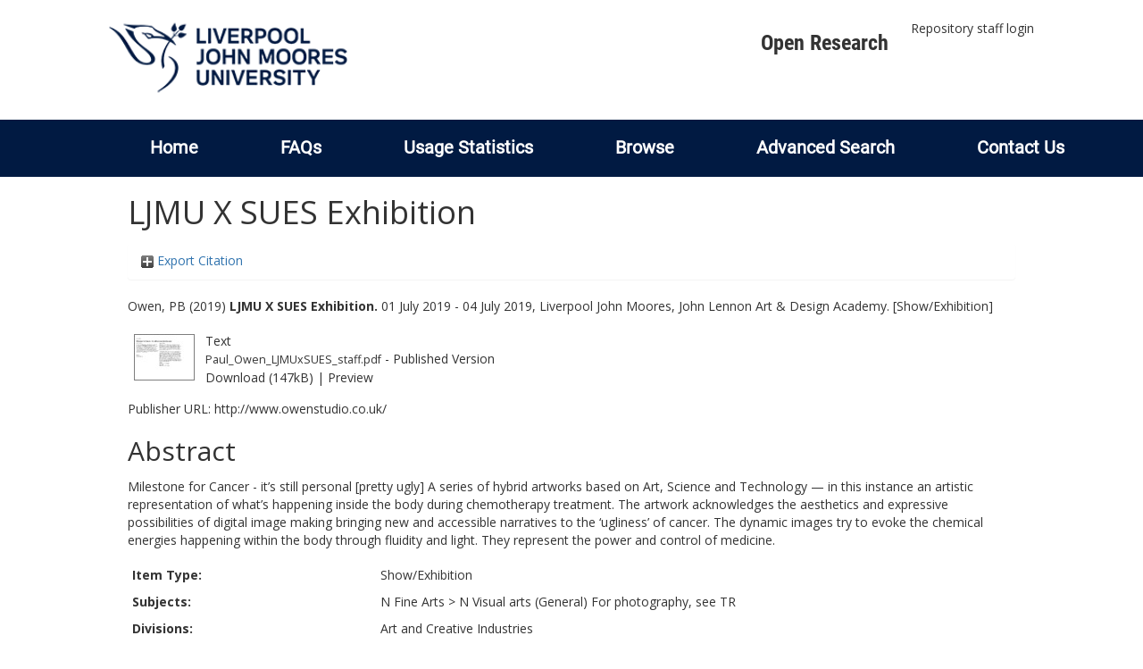

--- FILE ---
content_type: text/html; charset=utf-8
request_url: https://researchonline.ljmu.ac.uk/id/eprint/12492/
body_size: 37153
content:
<!DOCTYPE html>
<html xmlns="http://www.w3.org/1999/xhtml" lang="en-GB">
  <head>
    <meta http-equiv="X-UA-Compatible" content="IE=edge" />
    <title>
      LJMU Research Online
    </title>
    <link rel="icon" href="/images/favicon.ico" type="image/x-icon" />
    <link rel="shortcut icon" href="/images/favicon.ico" type="image/x-icon" />
    
        <script src="//ajax.googleapis.com/ajax/libs/jquery/2.1.3/jquery.min.js">// <!-- No script --></script>
    
    <meta content="12492" name="eprints.eprintid" />
<meta content="16" name="eprints.rev_number" />
<meta content="archive" name="eprints.eprint_status" />
<meta content="2" name="eprints.userid" />
<meta content="00/00/01/24/92" name="eprints.dir" />
<meta content="2020-03-31 10:00:41" name="eprints.datestamp" />
<meta content="2022-04-13 15:17:56" name="eprints.lastmod" />
<meta content="2020-03-31 10:00:41" name="eprints.status_changed" />
<meta content="exhibition" name="eprints.type" />
<meta content="show" name="eprints.metadata_visibility" />
<meta content="1" name="eprints.item_issues_count" />
<meta content="Owen, PB" name="eprints.creators_name" />
<meta content="P.B.Owen@ljmu.ac.uk" name="eprints.creators_id" />
<meta content="LJMU X SUES Exhibition" name="eprints.title" />
<meta content="pub" name="eprints.ispublished" />
<meta content="N1" name="eprints.subjects" />
<meta content="rg_lsa" name="eprints.divisions" />
<meta content="Milestone for Cancer - it’s still personal [pretty ugly] A series of hybrid artworks based on Art, Science and Technology — in this instance an artistic representation of what’s happening inside the body during chemotherapy treatment. The artwork acknowledges the aesthetics and expressive possibilities of digital image making bringing new and accessible narratives to the ‘ugliness’ of cancer. The dynamic images try to evoke the chemical energies happening within the body through fluidity and light. They represent the power and control of medicine." name="eprints.abstract" />
<meta content="2019-07-01" name="eprints.date" />
<meta content="published" name="eprints.date_type" />
<meta content="http://www.owenstudio.co.uk/" name="eprints.official_url" />
<meta content="P.B.Owen@ljmu.ac.uk" name="eprints.symplectic_user" />
<meta content="public" name="eprints.full_text_status" />
<meta content="LJMU X SUES Exhibition" name="eprints.event_title" />
<meta content="Liverpool John Moores, John Lennon Art &amp; Design Academy" name="eprints.event_location" />
<meta content="01 July 2019 - 04 July 2019" name="eprints.event_dates" />
<meta content="2019-07-01" name="eprints.event_start_date" />
<meta content="2019-07-04" name="eprints.event_end_date" />
<meta content="http://www.owenstudio.co.uk/" name="eprints.related_url_url" />
<meta content="author" name="eprints.related_url_type" />
<meta content="Print" name="eprints.output_media" />
<meta content="FALSE" name="eprints.coversheets_dirty" />
<meta content="2019-07-01" name="eprints.hoa_date_pub" />
<meta content="2020-03-12" name="eprints.hoa_date_fcd" />
<meta content="2020-03-31" name="eprints.hoa_date_foa" />
<meta content="VoR" name="eprints.hoa_version_fcd" />
<meta content="FALSE" name="eprints.hoa_exclude" />
<meta content="http://www.rioxx.net/licenses/all-rights-reserved" name="eprints.rioxx2_license_ref_input_license_ref" />
<meta content="2019-07-01" name="eprints.rioxx2_license_ref_input_start_date" />
<meta content="  Owen, PB  (2019) LJMU X SUES Exhibition.     01 July 2019 - 04 July 2019, Liverpool John Moores, John Lennon Art &amp; Design Academy.    [Show/Exhibition]     " name="eprints.citation" />
<meta content="https://researchonline.ljmu.ac.uk/id/eprint/12492/1/Paul_Owen_LJMUxSUES_staff.pdf" name="eprints.document_url" />
<link href="http://purl.org/DC/elements/1.0/" rel="schema.DC" />
<meta content="https://researchonline.ljmu.ac.uk/id/eprint/12492/" name="DC.relation" />
<meta content="LJMU X SUES Exhibition" name="DC.title" />
<meta content="Owen, PB" name="DC.creator" />
<meta content="N Visual arts (General) For photography, see TR" name="DC.subject" />
<meta content="Milestone for Cancer - it’s still personal [pretty ugly] A series of hybrid artworks based on Art, Science and Technology — in this instance an artistic representation of what’s happening inside the body during chemotherapy treatment. The artwork acknowledges the aesthetics and expressive possibilities of digital image making bringing new and accessible narratives to the ‘ugliness’ of cancer. The dynamic images try to evoke the chemical energies happening within the body through fluidity and light. They represent the power and control of medicine." name="DC.description" />
<meta content="2019-07-01" name="DC.date" />
<meta content="Show/Exhibition" name="DC.type" />
<meta content="NonPeerReviewed" name="DC.type" />
<meta content="text" name="DC.format" />
<meta content="en" name="DC.language" />
<meta content="https://researchonline.ljmu.ac.uk/id/eprint/12492/1/Paul_Owen_LJMUxSUES_staff.pdf" name="DC.identifier" />
<meta content="  Owen, PB  (2019) LJMU X SUES Exhibition.     01 July 2019 - 04 July 2019, Liverpool John Moores, John Lennon Art &amp; Design Academy.    [Show/Exhibition]     " name="DC.identifier" />
<meta content="http://www.owenstudio.co.uk/" name="DC.relation" />
<!-- Highwire Press meta tags -->
<meta content="LJMU X SUES Exhibition" name="citation_title" />
<meta content="Owen, PB" name="citation_author" />
<meta content="2019/07/01" name="citation_publication_date" />
<meta content="2020/03/31" name="citation_online_date" />
<meta content="LJMU X SUES Exhibition" name="citation_conference_title" />
<meta content="https://researchonline.ljmu.ac.uk/id/eprint/12492/1/Paul_Owen_LJMUxSUES_staff.pdf" name="citation_pdf_url" />
<meta content="2019/07/01" name="citation_date" />
<meta content="2019/07/01" name="citation_cover_date" />
<meta content="Milestone for Cancer - it’s still personal [pretty ugly] A series of hybrid artworks based on Art, Science and Technology — in this instance an artistic representation of what’s happening inside the body during chemotherapy treatment. The artwork acknowledges the aesthetics and expressive possibilities of digital image making bringing new and accessible narratives to the ‘ugliness’ of cancer. The dynamic images try to evoke the chemical energies happening within the body through fluidity and light. They represent the power and control of medicine." name="citation_abstract" />
<meta content="en" name="citation_language" />
<meta content="N Visual arts (General) For photography, see TR" name="citation_keywords" />
<!-- PRISM meta tags -->
<link href="https://www.w3.org/submissions/2020/SUBM-prism-20200910/" rel="schema.prism" />
<meta content="2020-03-31T10:00:41" name="prism.dateReceived" />
<meta content="2022-04-13T15:17:56" name="prism.modificationDate" />
<meta content="LJMU X SUES Exhibition" name="prism.event" />
<meta content="http://www.owenstudio.co.uk/" name="prism.link" />
<meta content="N Visual arts (General) For photography, see TR" name="prism.keyword" />
<link href="https://researchonline.ljmu.ac.uk/id/eprint/12492/" rel="canonical" />
<link type="text/plain" href="https://researchonline.ljmu.ac.uk/cgi/export/eprint/12492/RIS/ljmu-eprint-12492.ris" title="Reference Manager" rel="alternate" />
<link type="application/vnd.eprints.data+xml; charset=utf-8" href="https://researchonline.ljmu.ac.uk/cgi/export/eprint/12492/XML/ljmu-eprint-12492.xml" title="EP3 XML" rel="alternate" />
<link type="text/xml; charset=utf-8" href="https://researchonline.ljmu.ac.uk/cgi/export/eprint/12492/ContextObject/ljmu-eprint-12492.xml" title="OpenURL ContextObject" rel="alternate" />
<link type="text/plain" href="https://researchonline.ljmu.ac.uk/cgi/export/eprint/12492/Refer/ljmu-eprint-12492.refer" title="Refer" rel="alternate" />
<link type="text/plain; charset=utf-8" href="https://researchonline.ljmu.ac.uk/cgi/export/eprint/12492/COinS/ljmu-eprint-12492.txt" title="OpenURL ContextObject in Span" rel="alternate" />
<link type="text/plain" href="https://researchonline.ljmu.ac.uk/cgi/export/eprint/12492/RDFNT/ljmu-eprint-12492.nt" title="RDF+N-Triples" rel="alternate" />
<link type="application/atom+xml;charset=utf-8" href="https://researchonline.ljmu.ac.uk/cgi/export/eprint/12492/Atom/ljmu-eprint-12492.xml" title="Atom" rel="alternate" />
<link type="text/csv; charset=utf-8" href="https://researchonline.ljmu.ac.uk/cgi/export/eprint/12492/CSV/ljmu-eprint-12492.csv" title="Multiline CSV" rel="alternate" />
<link type="text/plain" href="https://researchonline.ljmu.ac.uk/cgi/export/eprint/12492/RefWorks/ljmu-eprint-12492.ref" title="RefWorks" rel="alternate" />
<link type="text/xml; charset=utf-8" href="https://researchonline.ljmu.ac.uk/cgi/export/eprint/12492/DIDL/ljmu-eprint-12492.xml" title="MPEG-21 DIDL" rel="alternate" />
<link type="text/xml; charset=utf-8" href="https://researchonline.ljmu.ac.uk/cgi/export/eprint/12492/METS/ljmu-eprint-12492.xml" title="METS" rel="alternate" />
<link type="text/n3" href="https://researchonline.ljmu.ac.uk/cgi/export/eprint/12492/RDFN3/ljmu-eprint-12492.n3" title="RDF+N3" rel="alternate" />
<link type="text/plain; charset=utf-8" href="https://researchonline.ljmu.ac.uk/cgi/export/eprint/12492/EndNote/ljmu-eprint-12492.enw" title="EndNote" rel="alternate" />
<link type="text/plain; charset=utf-8" href="https://researchonline.ljmu.ac.uk/cgi/export/eprint/12492/BibTeX/ljmu-eprint-12492.bib" title="BibTeX" rel="alternate" />
<link type="application/json; charset=utf-8" href="https://researchonline.ljmu.ac.uk/cgi/export/eprint/12492/JSON/ljmu-eprint-12492.js" title="JSON" rel="alternate" />
<link type="application/xml; charset=utf-8" href="https://researchonline.ljmu.ac.uk/cgi/export/eprint/12492/DataCiteXML/ljmu-eprint-12492.xml" title="Data Cite XML" rel="alternate" />
<link type="text/xml; charset=utf-8" href="https://researchonline.ljmu.ac.uk/cgi/export/eprint/12492/RIOXX2/ljmu-eprint-12492.xml" title="RIOXX2 XML" rel="alternate" />
<link type="text/plain; charset=utf-8" href="https://researchonline.ljmu.ac.uk/cgi/export/eprint/12492/DC/ljmu-eprint-12492.txt" title="Dublin Core" rel="alternate" />
<link type="text/plain; charset=utf-8" href="https://researchonline.ljmu.ac.uk/cgi/export/eprint/12492/Text/ljmu-eprint-12492.txt" title="ASCII Citation" rel="alternate" />
<link type="text/plain; charset=utf-8" href="https://researchonline.ljmu.ac.uk/cgi/export/eprint/12492/Simple/ljmu-eprint-12492.txt" title="Simple Metadata" rel="alternate" />
<link type="text/html; charset=utf-8" href="https://researchonline.ljmu.ac.uk/cgi/export/eprint/12492/HTML/ljmu-eprint-12492.html" title="HTML Citation" rel="alternate" />
<link type="application/rdf+xml" href="https://researchonline.ljmu.ac.uk/cgi/export/eprint/12492/RDFXML/ljmu-eprint-12492.rdf" title="RDF+XML" rel="alternate" />
<link type="text/xml; charset=utf-8" href="https://researchonline.ljmu.ac.uk/cgi/export/eprint/12492/MODS/ljmu-eprint-12492.xml" title="MODS" rel="alternate" />
<link href="https://researchonline.ljmu.ac.uk/" rel="Top" />
    <link href="https://researchonline.ljmu.ac.uk/sword-app/servicedocument" rel="Sword" />
    <link href="https://researchonline.ljmu.ac.uk/id/contents" rel="SwordDeposit" />
    <link type="text/html" href="https://researchonline.ljmu.ac.uk/cgi/search" rel="Search" />
    <link type="application/opensearchdescription+xml" href="https://researchonline.ljmu.ac.uk/cgi/opensearchdescription" title="LJMU Research Online" rel="Search" />
    <script type="text/javascript">
// <![CDATA[
var eprints_http_root = "https://researchonline.ljmu.ac.uk";
var eprints_http_cgiroot = "https://researchonline.ljmu.ac.uk/cgi";
var eprints_oai_archive_id = "researchonline.ljmu.ac.uk";
var eprints_logged_in = false;
var eprints_logged_in_userid = 0; 
var eprints_logged_in_username = ""; 
var eprints_logged_in_usertype = ""; 
var eprints_lang_id = "en";
// ]]></script>
    <style type="text/css">.ep_logged_in { display: none }</style>
    <link type="text/css" href="/style/auto-3.4.6.css?1769194560" rel="stylesheet" />
    <script type="text/javascript" src="/javascript/auto-3.4.6.js?1769194560">
//padder
</script>
    <!--[if lte IE 6]>
        <link rel="stylesheet" type="text/css" href="/style/ie6.css" />
   <![endif]-->
    <meta content="EPrints 3.4.6" name="Generator" />
    <meta http-equiv="Content-Type" content="text/html; charset=UTF-8" />
    <meta http-equiv="Content-Language" content="en" />
    
    <meta name="theme-color" content="#fff" />
    <!-- Adding Open Sans font via Google Fonts -->
    <link href="https://fonts.googleapis.com/css?family=Open+Sans:400,600,700" rel="stylesheet" type="text/css" />
    <!-- Boostrap -->
    <meta name="viewport" content="width=device-width, initial-scale=1,maximum-scale=1, user-scalable=no" />
    <!-- bootstrap_import -->
    
        <link rel="stylesheet" href="//maxcdn.bootstrapcdn.com/bootstrap/3.3.2/css/bootstrap.min.css" />
        <script src="//maxcdn.bootstrapcdn.com/bootstrap/3.3.2/js/bootstrap.min.js">// <!-- No script --></script>
    
    <!-- /bootstrap_import -->
    <!-- Addition CSS to make bootstrap fit eprints -->
    <link rel="stylesheet" href="/bootstrap_assets/Styles/main.css" />
    <link rel="stylesheet" href="/bootstrap_assets/Styles/bs_overrides.css" />
    <link rel="stylesheet" href="/bootstrap_assets/Styles/ep_overrides.css" />
    <!-- jQuery-observe (https://github.com/kapetan/jquery-observe). Solution for DOM changes that create buttons -->
    <script src="https://cdn.rawgit.com/kapetan/jquery-observe/master/jquery-observe.js">// <!-- No script --></script>
    <!-- Expander -->
    <script src="/bootstrap_assets/Scripts/jquery.expander.min.js">// <!-- No script --></script>
    
    
    <!--  This is where the bootstrap theme for customisation goes -->
    <!--link rel="stylesheet" href="{$config{rel_path}}/bootstrap_assets/Styles/BS_theme/default-bootstrap-theme.css" /-->
    <style type="text/css">
      
		/* some CSS for branding header could go here, though the main CSS files would make more sense */
	
    </style>
    <script src="/javascript/clipboard.min.js">// <!-- No script --></script>
  </head>
  <body>
    <!-- mobile nav -->
    <div id="mobile-menu">
      <nav aria-label="Mobile menu">
        <ul class="mobile-menu-main">
          <li class="primary-links">
            <div class="primary-links-close-button-wrapper">
              <div id="primary-links-close-button" class="m-menubutton m-menubutton-open" data-id="navToggle">Close</div>
            </div>
            <div class="primary-links-wrapper">
              <div class="link-item">
                <div class="link-container">
                <div class="mobile_login_status"><a class="ep_tm_key_tools_item_link" href="/cgi/users/home">Repository staff login</a></div>
                </div>
              </div>
            </div>
          </li>
	  <li class="secondary-links">
            
	  </li>
          <li class="secondary-links secondary-links-menu">
            <div id="secondary-login-menu" class="mobile-menu-secondary">
              <a href="#" class="mobile-menu-secondary-back">
                <i class="fas fa-chevron-left"></i>
                Back
              </a>
              <ul class="ep_tm_key_tools" id="ep_tm_menu_tools"><li class="ep_tm_key_tools_item"><a class="ep_tm_key_tools_item_link" href="/cgi/users/home">Repository staff login</a></li></ul>
            </div>
          </li>
      	  <li class="secondary-links">
            <a href="/faqs.html" tabindex="0">
              FAQs
              <i class="fas fa-chevron-right"></i>
            </a>
          </li>
          <li class="secondary-links">
            <a href="/cgi/stats/report" tabindex="0">
              Usage Statistics
              <i class="fas fa-chevron-right"></i>
            </a>
          </li>
          <li class="secondary-links">
            <a href="#" tabindex="0" data-secondary-menu="secondary-browse-menu">
              Browse
              <i class="fas fa-chevron-right"></i>
            </a>
          </li>
          <li class="secondary-links secondary-links-menu">
            <div id="secondary-browse-menu" class="mobile-menu-secondary">
              <a href="#" class="mobile-menu-secondary-back">
                <i class="fas fa-chevron-left"></i>
                Back
              </a>
              <ul>
                <li>
                  <span class="area">
                    Browse
                  </span>
                </li>
                <li>
                  <a href="/view/year/" target="_self" class="secondary-link">
                    Browse by 
                    Year
                  </a>
                </li>
                <li>
                  <a href="/view/subjects/" target="_self" class="secondary-link">
                    Browse by 
                    Subject
                  </a>
                </li>
                <li>
                  <a href="/view/divisions/" target="_self" class="secondary-link">
                    Browse by 
                    Division
                  </a>
          	    </li>
                <li>
                  <a href="/view/creators/" target="_self" class="secondary-link">
                    Browse by 
                    Author
                  </a>
                </li>
                <li>
                  <a href="/view/theses/" target="_self" class="secondary-link">
                    Browse by 
                    Thesis (by division)
                  </a>
                </li>
                <li>
                  <a href="/view/theses_year/" target="_self" class="secondary-link">
                    Browse by 
                    Thesis (by year)
                  </a>
                </li>
              </ul>
            </div>
          </li>
          <li class="secondary-links">
            <a href="/cgi/search/advanced" tabindex="0">
              Advanced Search
              <i class="fas fa-chevron-right"></i>
            </a>
          </li>
          <li class="secondary-links">
            <a href="mailto:researchonline@ljmu.ac.uk" tabindex="0">
              Contact Us
              <i class="fas fa-chevron-right"></i>
            </a>
          </li>
        </ul>
      </nav>
    </div>
    <!-- /mobile -->
    
    <header>
      <div class="ljmudr-main-header row">
        <div class="col-sm-1"></div>
        <div class="col-sm-10">
          <div class="col-logo">
              <a class="logo" href="/">
              <img alt="Liverpool John Moores University logo" src="/images/ljmulogotransparent2.png" />
            </a>
          </div>
          <div class="col-menus">
            <div class="header-links">
              <ul id="ljmudr-header-nav">
                <li>
                   <a class="ljmudr-header-nav-link" href="https://www.ljmu.ac.uk/library/researchers/open-research">Open Research</a>
                </li>
              </ul>
            </div>
            <div class="header-menus">
              <div class="login-menu">
                <ul class="ep_tm_key_tools" id="ep_tm_menu_tools"><li class="ep_tm_key_tools_item"><a class="ep_tm_key_tools_item_link" href="/cgi/users/home">Repository staff login</a></li></ul>
              </div>
            </div>
          </div>
          <button id="m-header-open-menu-button" type="button" class="m-menubutton" data-id="navToggle">Menu</button>
        </div>
      </div>
      <div class="row ljmudr-nav-header">
        <div class="col-sm-10">
          <ul class="ep_tm_menu">
            <li>
              <span class="nav-head">
                <a class="ep_tm_menu_link" href="/">
                  Home
                </a>
              </span>
            </li>
            <li>
              <span class="nav-head">
                <a class="ep_tm_menu_link" href="/faqs.html">
                  FAQs
                </a>
              </span>
            </li>
            <li>
              <span class="nav-head">
                <a class="ep_tm_menu_link" href="/cgi/stats/report">Usage Statistics</a>
              </span>
            </li>
            <li>
              <span class="nav-head">
                      <a class="ep_tm_menu_link" href="/browse.html">
                  Browse
                </a>
              </span>
              <ul id="ep_tm_menu_browse">
                <li>
                  <a class="navHead" href="/view/year/">
                    Browse by 
                    Year
                  </a>
                </li>
                <li>
                  <a class="navHead" href="/view/subjects/">
                    Browse by 
                    Subject
                  </a>
                </li>
                <li>
                  <a class="navHead" href="/view/divisions/">
                    Browse by 
                    Division
                  </a>
	            	</li>
	            	<li>
		              <a class="navHead" href="/view/creators/">
                    Browse by 
                    Author
                  </a>
                </li>
                <li>
                  <a class="navHead" href="/view/theses/">
                    Browse by 
                    Thesis (by division)
                  </a>
                </li>
                <li>
                  <a class="navHead" href="/view/theses_year/">
                    Browse by 
                    Thesis (by year)
                  </a>
                </li>
              </ul>
            </li>
            <li>
              <span class="nav-head">
                <a class="ep_tm_menu_link" href="/cgi/search/advanced">Advanced Search</a>
              </span>
            </li>
            <li>
              <span class="nav-head">
                <a class="ep_tm_menu_link" href="mailto:researchonline@ljmu.ac.uk">Contact Us</a>
              </span>
            </li>
          </ul>
        </div>
      </div>
    </header>
    <div class="container add-margin-bottom">
      <div class="row">
        <main id="page" class="col-sm-12 col-xs-12">
          <div>
            <!-- maintenance message -->
            <!--
            <div class="ep_msg_warning container col-md-10 col-md-offset-1">
                <div class="ep_msg_warning_content row" style="padding: 10px;">
                    <div class="row col-md-1">
                        <img alt="Warning" src="{$config{rel_path}}/style/images/warning.png"/>
                    </div>
                    <div class="col-md-11">
                        <p>From 7:00-9:00AM on Tuesday 28th February 2017 <epc:phrase ref="archive_name" /> will be unavailable while scheduled maintenance is carried out.</p>
                    </div>
                </div>
            </div>
            -->
            <!-- end maintenance message -->
            <h1 class="page-title">
              

LJMU X SUES Exhibition


            </h1>
            <div class="ep_summary_content"><div class="ep_summary_content_top"><div class="ep_summary_box ep_plugin_summary_box_tools" id="ep_summary_box_2"><div class="ep_summary_box_title"><div class="ep_no_js">Export Citation</div><div class="ep_only_js" id="ep_summary_box_2_colbar" style="display: none"><a href="#" class="ep_box_collapse_link" onclick="EPJS_blur(event); EPJS_toggleSlideScroll('ep_summary_box_2_content',true,'ep_summary_box_2');EPJS_toggle('ep_summary_box_2_colbar',true);EPJS_toggle('ep_summary_box_2_bar',false);return false"><img alt="-" src="/style/images/minus.png" border="0" /> Export Citation</a></div><div class="ep_only_js" id="ep_summary_box_2_bar"><a href="#" class="ep_box_collapse_link" onclick="EPJS_blur(event); EPJS_toggleSlideScroll('ep_summary_box_2_content',false,'ep_summary_box_2');EPJS_toggle('ep_summary_box_2_colbar',false);EPJS_toggle('ep_summary_box_2_bar',true);return false"><img alt="+" src="/style/images/plus.png" border="0" /> Export Citation</a></div></div><div class="ep_summary_box_body" id="ep_summary_box_2_content" style="display: none"><div id="ep_summary_box_2_content_inner"><div class="ep_block" style="margin-bottom: 1em"><form method="get" action="https://researchonline.ljmu.ac.uk/cgi/export_redirect" accept-charset="utf-8">
  <input type="hidden" value="12492" id="eprintid" name="eprintid" />
  <select name="format" aria-labelledby="box_tools_export_button">
    <option value="RIS">Reference Manager</option>
    <option value="XML">EP3 XML</option>
    <option value="ContextObject">OpenURL ContextObject</option>
    <option value="Refer">Refer</option>
    <option value="COinS">OpenURL ContextObject in Span</option>
    <option value="RDFNT">RDF+N-Triples</option>
    <option value="Atom">Atom</option>
    <option value="CSV">Multiline CSV</option>
    <option value="RefWorks">RefWorks</option>
    <option value="DIDL">MPEG-21 DIDL</option>
    <option value="METS">METS</option>
    <option value="RDFN3">RDF+N3</option>
    <option value="EndNote">EndNote</option>
    <option value="BibTeX">BibTeX</option>
    <option value="JSON">JSON</option>
    <option value="DataCiteXML">Data Cite XML</option>
    <option value="RIOXX2">RIOXX2 XML</option>
    <option value="DC">Dublin Core</option>
    <option value="Text">ASCII Citation</option>
    <option value="Simple">Simple Metadata</option>
    <option value="HTML">HTML Citation</option>
    <option value="RDFXML">RDF+XML</option>
    <option value="MODS">MODS</option>
  </select>
  <input value="Export" type="submit" class="ep_form_action_button" id="box_tools_export_button" />
</form></div><div class="addtoany_share_buttons"><a href="https://www.addtoany.com/share?linkurl=https://researchonline.ljmu.ac.uk/id/eprint/12492&amp;title=LJMU X SUES Exhibition" target="_blank"><img alt="Add to Any" class="ep_form_action_button" src="/images/shareicon/a2a.svg" /></a><a href="https://www.addtoany.com/add_to/twitter?linkurl=https://researchonline.ljmu.ac.uk/id/eprint/12492&amp;linkname=LJMU X SUES Exhibition" target="_blank"><img alt="Add to Twitter" class="ep_form_action_button" src="/images/shareicon/twitter.svg" /></a><a href="https://www.addtoany.com/add_to/facebook?linkurl=https://researchonline.ljmu.ac.uk/id/eprint/12492&amp;linkname=LJMU X SUES Exhibition" target="_blank"><img alt="Add to Facebook" class="ep_form_action_button" src="/images/shareicon/facebook.svg" /></a><a href="https://www.addtoany.com/add_to/linkedin?linkurl=https://researchonline.ljmu.ac.uk/id/eprint/12492&amp;linkname=LJMU X SUES Exhibition" target="_blank"><img alt="Add to Linkedin" class="ep_form_action_button" src="/images/shareicon/linkedin.svg" /></a><a href="https://www.addtoany.com/add_to/pinterest?linkurl=https://researchonline.ljmu.ac.uk/id/eprint/12492&amp;linkname=LJMU X SUES Exhibition" target="_blank"><img alt="Add to Pinterest" class="ep_form_action_button" src="/images/shareicon/pinterest.svg" /></a><a href="https://www.addtoany.com/add_to/email?linkurl=https://researchonline.ljmu.ac.uk/id/eprint/12492&amp;linkname=LJMU X SUES Exhibition" target="_blank"><img alt="Add to Email" class="ep_form_action_button" src="/images/shareicon/email.svg" /></a></div></div></div></div></div><div class="ep_summary_content_left"></div><div class="ep_summary_content_right"></div><div class="ep_summary_content_main">

  <p style="margin-bottom: 1em">
    


    <span id="creators_name_12492_init"><span class="person_name">Owen, PB</span></span>
  

(2019)

<b>LJMU X SUES Exhibition.</b>


    
      
          
            01 July 2019 - 04 July 2019, Liverpool John Moores, John Lennon Art &amp; Design Academy.
          
        
    
    [Show/Exhibition]
  


  



  </p>

  

  

  

    
  
    
      
      <table>
        
          <tr>
            <td valign="top" align="right"><a class="ep_document_link" href="https://researchonline.ljmu.ac.uk/id/eprint/12492/1/Paul_Owen_LJMUxSUES_staff.pdf" onmouseover="EPJS_ShowPreview( event, 'doc_preview_115442', 'right' );" onfocus="EPJS_ShowPreview( event, 'doc_preview_115442', 'right' );" onblur="EPJS_HidePreview( event, 'doc_preview_115442', 'right' );" onmouseout="EPJS_HidePreview( event, 'doc_preview_115442', 'right' );"><img alt="[thumbnail of Paul_Owen_LJMUxSUES_staff.pdf]" class="ep_doc_icon" src="https://researchonline.ljmu.ac.uk/12492/1.hassmallThumbnailVersion/Paul_Owen_LJMUxSUES_staff.pdf" border="0" title="Paul_Owen_LJMUxSUES_staff.pdf" /></a><div class="ep_preview" id="doc_preview_115442"><div><div><span><img alt="" class="ep_preview_image" src="https://researchonline.ljmu.ac.uk/12492/1.haspreviewThumbnailVersion/Paul_Owen_LJMUxSUES_staff.pdf" id="doc_preview_115442_img" border="0" /><div class="ep_preview_title">Preview</div></span></div></div></div></td>
            <td valign="top">
              

<!-- document citation -->


<span class="ep_document_citation">
<span class="document_format">Text</span>
<br /><span class="document_filename">Paul_Owen_LJMUxSUES_staff.pdf</span>
 - Published Version


</span>

<br />
              <a href="https://researchonline.ljmu.ac.uk/id/eprint/12492/1/Paul_Owen_LJMUxSUES_staff.pdf" class="ep_document_link">Download (147kB)</a>
              
			  
			  | <a href="https://researchonline.ljmu.ac.uk/12492/1.haslightboxThumbnailVersion/Paul_Owen_LJMUxSUES_staff.pdf" rel="lightbox[docs] nofollow">Preview</a>
			  
			  
              
  
              <ul>
              
              </ul>
            </td>
          </tr>
        
      </table>
    

  

  
    <div style="margin-bottom: 1em">
      Publisher URL: <a href="http://www.owenstudio.co.uk/" target="0">http://www.owenstudio.co.uk/</a>
    </div>
  

  <!-- LJMU-80: [2017-03-24/drn] Added Open Access URL to summary page. -->
  

  
    <h2>Abstract</h2>
    <p style="text-align: left; margin: 1em auto 0em auto"><p class="ep_field_para">Milestone for Cancer - it’s still personal [pretty ugly] A series of hybrid artworks based on Art, Science and Technology — in this instance an artistic representation of what’s happening inside the body during chemotherapy treatment. The artwork acknowledges the aesthetics and expressive possibilities of digital image making bringing new and accessible narratives to the ‘ugliness’ of cancer. The dynamic images try to evoke the chemical energies happening within the body through fluidity and light. They represent the power and control of medicine.</p></p>
  

  <table style="margin-bottom: 1em; margin-top: 1em;" cellpadding="3">
    <tr>
      <th align="right">Item Type:</th>
      <td>
        Show/Exhibition
        
        
        
      </td>
    </tr>
    
    
      
    
      
    
      
    
      
        <tr>
          <th align="right">Subjects:</th>
          <td valign="top"><a href="https://researchonline.ljmu.ac.uk/view/subjects/N.html">N Fine Arts</a> &gt; <a href="https://researchonline.ljmu.ac.uk/view/subjects/N1.html">N Visual arts (General) For photography, see TR</a></td>
        </tr>
      
    
      
        <tr>
          <th align="right">Divisions:</th>
          <td valign="top"><a href="https://researchonline.ljmu.ac.uk/view/divisions/rg=5Flsa/">Art and Creative Industries</a></td>
        </tr>
      
    
      
    
      
        <tr>
          <th align="right">Related URLs:</th>
          <td valign="top"><ul><li><a href="http://www.owenstudio.co.uk/">http://www.owenstudio.co.uk/</a></li></ul></td>
        </tr>
      
    
      
    
      
        <tr>
          <th align="right">Date of first compliant Open Access:</th>
          <td valign="top">31 March 2020</td>
        </tr>
      
    
      
        <tr>
          <th align="right">Date Deposited:</th>
          <td valign="top">31 Mar 2020 10:00</td>
        </tr>
      
    
      
        <tr>
          <th align="right">Last Modified:</th>
          <td valign="top">13 Apr 2022 15:17</td>
        </tr>
      
    
      
    

    

    <tr>
      <th align="right">URI:</th>
      <td valign="top"><a href="https://researchonline.ljmu.ac.uk/id/eprint/12492">https://researchonline.ljmu.ac.uk/id/eprint/12492</a></td>
    </tr>
  </table>
  
  

  
  

  
    <!-- <h3>Actions (login required)</h3> -->
    <table class="ep_summary_page_actions">
    
      <tr>
        <td><a href="/cgi/users/home?screen=EPrint%3A%3AView&amp;eprintid=12492"><img role="button" class="ep_form_action_icon" alt="View Item" src="/style/images/action_view.png" title="View Item button" /></a></td>
        <td>View Item</td>
      </tr>
    
    </table>
  

</div><div class="ep_summary_content_bottom"><div class="ep_summary_box ep_plugin_summary_box_corerecommender" id="ep_summary_box_1"><div class="ep_summary_box_title"><div class="ep_no_js">CORE (COnnecting REpositories)</div><div class="ep_only_js" id="ep_summary_box_1_colbar"><a href="#" class="ep_box_collapse_link" onclick="EPJS_blur(event); EPJS_toggleSlideScroll('ep_summary_box_1_content',true,'ep_summary_box_1');EPJS_toggle('ep_summary_box_1_colbar',true);EPJS_toggle('ep_summary_box_1_bar',false);return false"><img alt="-" src="/style/images/minus.png" border="0" /> CORE (COnnecting REpositories)</a></div><div class="ep_only_js" id="ep_summary_box_1_bar" style="display: none"><a href="#" class="ep_box_collapse_link" onclick="EPJS_blur(event); EPJS_toggleSlideScroll('ep_summary_box_1_content',false,'ep_summary_box_1');EPJS_toggle('ep_summary_box_1_colbar',true);EPJS_toggle('ep_summary_box_1_bar',false);return false"><img alt="+" src="/style/images/plus.png" border="0" /> CORE (COnnecting REpositories)</a></div></div><div class="ep_summary_box_body" id="ep_summary_box_1_content"><div id="ep_summary_box_1_content_inner"><div id="coreRecommenderOutput"></div><script type="text/javascript">
            (function (d, s, idScript, idRec, userInput) {
                var coreAddress = 'https://core.ac.uk';
                var js, fjs = d.getElementsByTagName(s)[0];
                if (d.getElementById(idScript))
                    return;
                js = d.createElement(s);
                js.id = idScript;
                js.src = coreAddress + '/recommender-plugin/embed.js';
                fjs.parentNode.insertBefore(js, fjs);

                localStorage.setItem('idRecommender', idRec);
                localStorage.setItem('userInput', JSON.stringify(userInput));

                
            }(document, 'script', 'recommender-embed', '9c1d16', {}));</script></div></div></div></div><div class="ep_summary_content_after"></div></div>
          </div>
        </main>
      </div>
    </div>
    <hr />
    
    <!-- Scripts to override some eprints defaults and allow the default bootstrap to style everything -->
    <script src="/bootstrap_assets/Scripts/buttons.js">// <!-- No script --></script>
    <script src="/bootstrap_assets/Scripts/menu.js">// <!-- No script --></script>
    <script src="/bootstrap_assets/Scripts/forms.js">// <!-- No script --></script>
    <!--script src="https://rawgit.com/UEL-LLS/eprints-jquery-scripts/master/ep_toolbox.js" /-->
    <script src="/bootstrap_assets/Scripts/workflow.js">// <!-- No script --></script>
    <script src="/bootstrap_assets/Scripts/workflow_icons.js">// <!-- No script --></script>
    <!-- testing a script to convert some of eprints old school tables in to divs that can be easily manipluated by bootstrap -->
    <!-- script to make more things panels -->
    <script src="/bootstrap_assets/Scripts/ep_toolbox.js">// <!-- No script --></script>
    <!-- script to make the admin settings look better -->
    <script src="/bootstrap_assets/Scripts/admin_menus.js">// <!-- No script --></script>
    <!-- script to make the tabs above stuff look better -->
    <script src="/bootstrap_assets/Scripts/tabs.js">// <!-- No script --></script>
    <script src="/bootstrap_assets/Scripts/table-destroyer.js">// <!-- No script --></script>
    <script src="/bootstrap_assets/Scripts/ep_search_control.js">// <!-- No script --></script>
    <script src="/bootstrap_assets/Scripts/ep_warnings.js">// <!-- No script --></script>
    <script src="/bootstrap_assets/Scripts/adv_search.js">// <!-- No script --></script>
    <!-- important script to allow bootstrap.js to hide things, without Prototype getting upset and throwing a hissy fit. -->
    <!-- from https://gist.github.com/andyhausmann/56ae58af55b14ecd56df -->
    <script>
		jQuery(document).ready( function() {
			var isBootstrapEvent = false;
			if (window.jQuery) {
				var all = jQuery('*');
				jQuery.each(['hide.bs.dropdown',
					'hide.bs.collapse',
					'hide.bs.modal',
					'hide.bs.tooltip',
					'hide.bs.popover'], function(index, eventName) {
					all.on(eventName, function( event ) {
						isBootstrapEvent = true;
					});
				});
			}
			var originalHide = Element.hide;
			Element.addMethods({
				hide: function(element) {
					if(isBootstrapEvent) {
						isBootstrapEvent = false;
						return element;
					}
					return originalHide(element);
				}
			});
		});
		</script>
  </body>
</html>